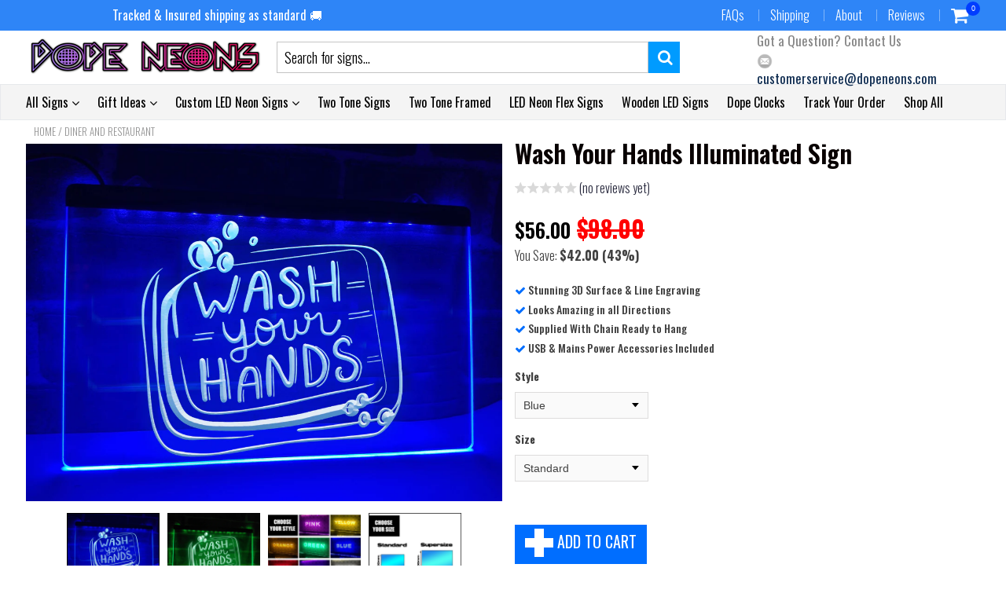

--- FILE ---
content_type: text/javascript
request_url: https://dopeneons.com/cdn/shop/t/70/assets/slate.js?v=61276615544824113331688455895
body_size: -275
content:
window.slate=window.slate||{},slate.utils={findInstance:function(t,n,e){for(var i=0;i<t.length;i++)if(t[i][n]===e)return t[i]},removeInstance:function(t,n,e){for(var i=t.length;i--;)if(t[i][n]===e){t.splice(i,1);break}return t},compact:function(t){for(var n=-1,e=null==t?0:t.length,i=0,o=[];++n<e;){var s=t[n];s&&(o[i++]=s)}return o},defaultTo:function(t,n){return null==t||t!=t?n:t}},slate.Sections=function(){this.constructors={},this.instances=[],$(document).on("shopify:section:load",this._onSectionLoad.bind(this)).on("shopify:section:unload",this._onSectionUnload.bind(this)).on("shopify:section:select",this._onSelect.bind(this)).on("shopify:section:deselect",this._onDeselect.bind(this)).on("shopify:section:reorder",this._onReorder.bind(this)).on("shopify:block:select",this._onBlockSelect.bind(this)).on("shopify:block:deselect",this._onBlockDeselect.bind(this))},slate.Sections.prototype=$.extend({},slate.Sections.prototype,{_createInstance:function(t,n){var e=$(t),i=e.attr("data-section-id"),o=e.attr("data-section-type");if(void 0!==(n=n||this.constructors[o])){var s=$.extend(new n(t),{id:i,type:o,container:t});this.instances.push(s)}},_onSectionLoad:function(t){var n=$("[data-section-id]",t.target)[0];n&&this._createInstance(n)},_onSectionUnload:function(t){var n=slate.utils.findInstance(this.instances,"id",t.detail.sectionId);n&&("function"==typeof n.onUnload&&n.onUnload(t),this.instances=slate.utils.removeInstance(this.instances,"id",t.detail.sectionId))},_onSelect:function(t){var n=slate.utils.findInstance(this.instances,"id",t.detail.sectionId);n&&"function"==typeof n.onSelect&&n.onSelect(t)},_onDeselect:function(t){var n=slate.utils.findInstance(this.instances,"id",t.detail.sectionId);n&&"function"==typeof n.onDeselect&&n.onDeselect(t)},_onReorder:function(t){var n=slate.utils.findInstance(this.instances,"id",t.detail.sectionId);n&&"function"==typeof n.onReorder&&n.onReorder(t)},_onBlockSelect:function(t){var n=slate.utils.findInstance(this.instances,"id",t.detail.sectionId);n&&"function"==typeof n.onBlockSelect&&n.onBlockSelect(t)},_onBlockDeselect:function(t){var n=slate.utils.findInstance(this.instances,"id",t.detail.sectionId);n&&"function"==typeof n.onBlockDeselect&&n.onBlockDeselect(t)},register:function(t,n){this.constructors[t]=n,$("[data-section-type="+t+"]").each(function(t,e){this._createInstance(e,n)}.bind(this))}});